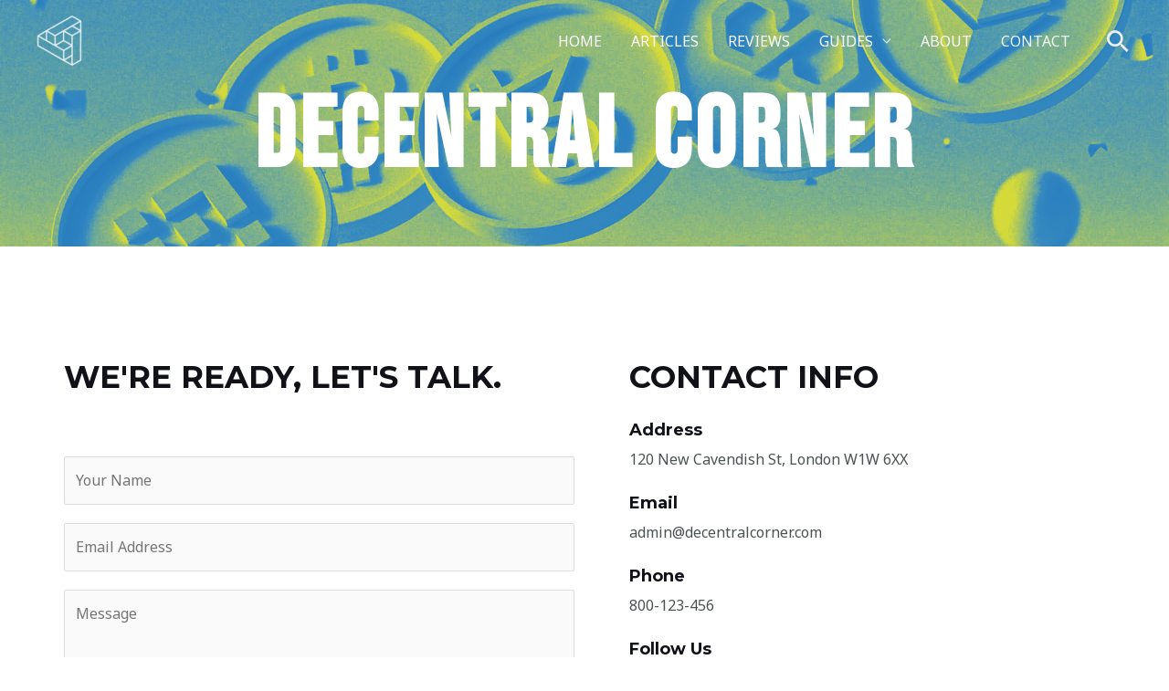

--- FILE ---
content_type: text/css
request_url: https://decentralcorner.com/wp-content/uploads/elementor/css/post-544.css?ver=1714071505
body_size: 593
content:
.elementor-544 .elementor-element.elementor-element-2d2cf9b > .elementor-container{max-width:800px;}.elementor-544 .elementor-element.elementor-element-2d2cf9b:not(.elementor-motion-effects-element-type-background), .elementor-544 .elementor-element.elementor-element-2d2cf9b > .elementor-motion-effects-container > .elementor-motion-effects-layer{background-image:url("https://decentralcorner.com/wp-content/uploads/2023/04/Multi-1.png");background-position:center center;background-repeat:no-repeat;background-size:cover;}.elementor-544 .elementor-element.elementor-element-2d2cf9b > .elementor-background-overlay{background-color:var( --e-global-color-astglobalcolor2 );opacity:0;transition:background 0.3s, border-radius 0.3s, opacity 0.3s;}.elementor-544 .elementor-element.elementor-element-2d2cf9b{transition:background 0.3s, border 0.3s, border-radius 0.3s, box-shadow 0.3s;padding:90px 0px 60px 0px;}.elementor-544 .elementor-element.elementor-element-18735cb{text-align:center;}.elementor-544 .elementor-element.elementor-element-18735cb .elementor-heading-title{color:var( --e-global-color-astglobalcolor5 );font-family:"Bebas Neue", Sans-serif;font-size:110px;font-weight:600;line-height:100px;letter-spacing:3.7px;}.elementor-544 .elementor-element.elementor-element-18735cb > .elementor-widget-container{padding:0px 0px 0px 0px;}.elementor-544 .elementor-element.elementor-element-34cbd81{transition:background 0.3s, border 0.3s, border-radius 0.3s, box-shadow 0.3s;padding:120px 0px 120px 0px;}.elementor-544 .elementor-element.elementor-element-34cbd81 > .elementor-background-overlay{transition:background 0.3s, border-radius 0.3s, opacity 0.3s;}.elementor-544 .elementor-element.elementor-element-1dfb88a > .elementor-element-populated, .elementor-544 .elementor-element.elementor-element-1dfb88a > .elementor-element-populated > .elementor-background-overlay, .elementor-544 .elementor-element.elementor-element-1dfb88a > .elementor-background-slideshow{border-radius:5px 5px 5px 5px;}.elementor-544 .elementor-element.elementor-element-1dfb88a > .elementor-element-populated{margin:0px 0px 0px 0px;--e-column-margin-right:0px;--e-column-margin-left:0px;padding:0px 60px 0px 0px;}.elementor-544 .elementor-element.elementor-element-0d4aca1{text-align:left;}.elementor-544 .elementor-element.elementor-element-ecc0d52 > .elementor-widget-container{padding:33px 0px 0px 0px;}.elementor-544 .elementor-element.elementor-element-2c2b69c > .elementor-element-populated{padding:0px 0px 0px 0px;}.elementor-544 .elementor-element.elementor-element-48dc1a0{text-align:left;}.elementor-544 .elementor-element.elementor-element-48dc1a0 > .elementor-widget-container{padding:0px 0px 0px 0px;}.elementor-544 .elementor-element.elementor-element-77c03f3 .elementor-icon-box-wrapper{text-align:left;}.elementor-544 .elementor-element.elementor-element-77c03f3 .elementor-icon-box-title{margin-bottom:5px;}.elementor-544 .elementor-element.elementor-element-77c03f3 > .elementor-widget-container{padding:0px 0px 0px 0px;}.elementor-544 .elementor-element.elementor-element-33e6ac1 .elementor-icon-box-wrapper{text-align:left;}.elementor-544 .elementor-element.elementor-element-33e6ac1 .elementor-icon-box-title{margin-bottom:5px;}.elementor-544 .elementor-element.elementor-element-33e6ac1 > .elementor-widget-container{padding:0px 0px 0px 0px;}.elementor-544 .elementor-element.elementor-element-ae9e05d .elementor-icon-box-wrapper{text-align:left;}.elementor-544 .elementor-element.elementor-element-ae9e05d .elementor-icon-box-title{margin-bottom:5px;}.elementor-544 .elementor-element.elementor-element-ae9e05d > .elementor-widget-container{padding:0px 0px 0px 0px;}.elementor-544 .elementor-element.elementor-element-d82cf08{text-align:left;}.elementor-544 .elementor-element.elementor-element-d82cf08 > .elementor-widget-container{padding:0px 0px 0px 0px;}.elementor-544 .elementor-element.elementor-element-2907d36{--grid-template-columns:repeat(0, auto);--icon-size:16px;--grid-column-gap:11px;--grid-row-gap:0px;}.elementor-544 .elementor-element.elementor-element-2907d36 .elementor-widget-container{text-align:left;}.elementor-544 .elementor-element.elementor-element-2907d36 .elementor-social-icon{background-color:var( --e-global-color-astglobalcolor0 );--icon-padding:0.7em;}.elementor-544 .elementor-element.elementor-element-2907d36 .elementor-social-icon i{color:var( --e-global-color-astglobalcolor5 );}.elementor-544 .elementor-element.elementor-element-2907d36 .elementor-social-icon svg{fill:var( --e-global-color-astglobalcolor5 );}.elementor-544 .elementor-element.elementor-element-2907d36 .elementor-social-icon:hover{background-color:var( --e-global-color-astglobalcolor2 );}@media(max-width:1024px){.elementor-544 .elementor-element.elementor-element-2d2cf9b{padding:120px 0px 100px 0px;}.elementor-544 .elementor-element.elementor-element-18735cb .elementor-heading-title{font-size:100px;}.elementor-544 .elementor-element.elementor-element-34cbd81{margin-top:0px;margin-bottom:0px;padding:80px 50px 80px 50px;}.elementor-544 .elementor-element.elementor-element-1dfb88a > .elementor-element-populated{padding:0px 45px 0px 0px;}.elementor-544 .elementor-element.elementor-element-77c03f3 .elementor-icon-box-title{margin-bottom:10px;}.elementor-544 .elementor-element.elementor-element-77c03f3 > .elementor-widget-container{padding:0px 0px 0px 0px;}.elementor-544 .elementor-element.elementor-element-33e6ac1 .elementor-icon-box-title{margin-bottom:10px;}.elementor-544 .elementor-element.elementor-element-33e6ac1 > .elementor-widget-container{padding:0px 0px 0px 0px;}.elementor-544 .elementor-element.elementor-element-ae9e05d .elementor-icon-box-title{margin-bottom:10px;}.elementor-544 .elementor-element.elementor-element-ae9e05d > .elementor-widget-container{padding:0px 0px 0px 0px;}.elementor-544 .elementor-element.elementor-element-2907d36{--icon-size:16px;}}@media(max-width:767px){.elementor-544 .elementor-element.elementor-element-2d2cf9b{padding:100px 0px 60px 0px;}.elementor-544 .elementor-element.elementor-element-18735cb .elementor-heading-title{font-size:50px;}.elementor-544 .elementor-element.elementor-element-18735cb > .elementor-widget-container{margin:-10px 0px 0px 0px;}.elementor-544 .elementor-element.elementor-element-34cbd81{padding:60px 20px 60px 20px;}.elementor-544 .elementor-element.elementor-element-1dfb88a > .elementor-element-populated{margin:0px 0px 0px 0px;--e-column-margin-right:0px;--e-column-margin-left:0px;padding:0px 0px 0px 0px;}.elementor-544 .elementor-element.elementor-element-0d4aca1{text-align:left;}.elementor-544 .elementor-element.elementor-element-0d4aca1 > .elementor-widget-container{padding:0px 0px 0px 0px;}.elementor-544 .elementor-element.elementor-element-ecc0d52 > .elementor-widget-container{padding:0px 0px 0px 0px;}.elementor-544 .elementor-element.elementor-element-2c2b69c > .elementor-element-populated{margin:40px 0px 0px 0px;--e-column-margin-right:0px;--e-column-margin-left:0px;padding:0px 0px 0px 0px;}.elementor-544 .elementor-element.elementor-element-48dc1a0{text-align:left;}.elementor-544 .elementor-element.elementor-element-77c03f3 .elementor-icon-box-wrapper{text-align:left;}.elementor-544 .elementor-element.elementor-element-77c03f3 .elementor-icon-box-title{margin-bottom:8px;}.elementor-544 .elementor-element.elementor-element-33e6ac1 .elementor-icon-box-wrapper{text-align:left;}.elementor-544 .elementor-element.elementor-element-33e6ac1 .elementor-icon-box-title{margin-bottom:8px;}.elementor-544 .elementor-element.elementor-element-ae9e05d .elementor-icon-box-wrapper{text-align:left;}.elementor-544 .elementor-element.elementor-element-ae9e05d .elementor-icon-box-title{margin-bottom:8px;}.elementor-544 .elementor-element.elementor-element-d82cf08{text-align:left;}.elementor-544 .elementor-element.elementor-element-2907d36{--grid-template-columns:repeat(3, auto);--icon-size:15px;--grid-column-gap:13px;}.elementor-544 .elementor-element.elementor-element-2907d36 .elementor-widget-container{text-align:left;}}@media(min-width:768px){.elementor-544 .elementor-element.elementor-element-1dfb88a{width:54.332%;}.elementor-544 .elementor-element.elementor-element-2c2b69c{width:45%;}}@media(max-width:1024px) and (min-width:768px){.elementor-544 .elementor-element.elementor-element-1dfb88a{width:55%;}}@media(min-width:1025px){.elementor-544 .elementor-element.elementor-element-2d2cf9b:not(.elementor-motion-effects-element-type-background), .elementor-544 .elementor-element.elementor-element-2d2cf9b > .elementor-motion-effects-container > .elementor-motion-effects-layer{background-attachment:scroll;}}